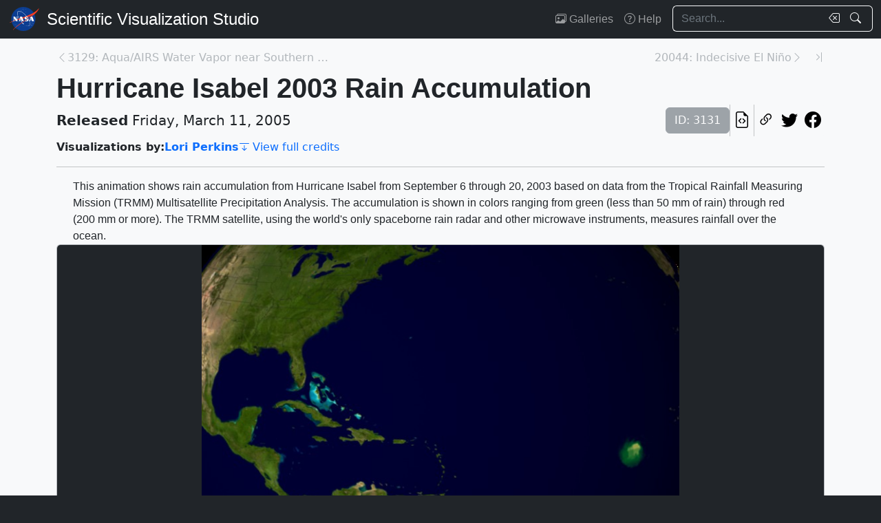

--- FILE ---
content_type: text/html; charset=utf-8
request_url: https://svs.gsfc.nasa.gov/3131
body_size: 34760
content:






<!DOCTYPE html>
<html lang="en">
	<head>
		<!-- Meta info -->
		<meta charset="UTF-8">
		<meta name="language" content="english">
		<meta name="viewport" content="width=device-width, initial-scale=1.0, shrink-to-fit=no">
		<meta name="author" content="
	
		Lori Perkins
	
">
		<meta
			name="description"
			content="This animation shows rain accumulation from Hurricane Isabel from September 6 through 20, 2003 based on data from the Tropical Rainfall Measuring Mission (TRMM) Multisatellite Precipitation Analysis.  The accumulation is shown in colors ranging from green (less than 50 mm of rain) through red (200 mm or more). The TRMM satellite, using the world&#x27;s only spaceborne rain radar and other microwave instruments, measures rainfall over the ocean. || "
		>
		<meta
			name="keywords"
			content="NASA, SVS, Scientific Visualization Studio, Scientific Visualization, Atmospheric science, Isabel, Natural hazards, Rainfall"
		>

		<!-- Open graph protocol properties --> 
		<meta property="og:title" content="NASA Scientific Visualization Studio | Hurricane Isabel 2003 Rain Accumulation">
		<meta property="og:type" content="article">
		<meta property="og:image" content="/vis/a000000/a003100/a003131/Isabel_rain_accumulationprint.0564.jpg">
		<meta property="og:description" content="This animation shows rain accumulation from Hurricane Isabel from September 6 through 20, 2003 based on data from the Tropical Rainfall Measuring Mission (TRMM) Multisatellite Precipitation Analysis.  The accumulation is shown in colors ranging from green (less than 50 mm of rain) through red (200 mm or more). The TRMM satellite, using the world&#x27;s only spaceborne rain radar and other microwave instruments, measures rainfall over the ocean. || ">
		
	<meta property="article:published_time" content="2005-03-11T12:00:00-05:00">
	<meta property="article:modified_time" content="2023-05-03T13:56:16.887854-04:00">
	
	
		<meta property="og:video" content="/vis/a000000/a003100/a003131/isabel_rain_accumulation_NTSC.webmhd.webm">
	
	
	
		<meta property="article:author" content="Lori Perkins">
	
	
	
		<meta property="article:tag" content="Atmospheric science">
	
		<meta property="article:tag" content="Isabel">
	
		<meta property="article:tag" content="Natural hazards">
	
		<meta property="article:tag" content="Rainfall">
	

		
		<meta property="og:url" content="https://svs.gsfc.nasa.gov/3131">
		<meta property="og:locale" content="en_US">
		<meta property="og:site_name" content="NASA Scientific Visualization Studio">

		<!-- json-ld properties -->
		<script type="application/ld+json">
			{"@context": "http://schema.org", "@type": "Article", "headline": "Hurricane Isabel 2003 Rain Accumulation", "url": "https://svs.gsfc.nasa.gov/3131", "thumbnailUrl": "/vis/a000000/a003100/a003131/Isabel_rain_accumulationprint.0564.jpg", "datePublished": "2005-03-11T12:00:00-05:00", "articleSection": "Visualization", "creator": ["Lori Perkins"], "keywords": ["Atmospheric science","Isabel","Natural hazards","Rainfall"]}
		</script>

		<!-- Icons -->
		<link rel="icon" sizes="16x16" type="image/png" href="https://nasa.gov/wp-content/plugins/nasa-hds-core-setup/assets/favicons/favicon-16x16.png">
		<link rel="icon" sizes="32x32" type="image/png" href="https://nasa.gov/wp-content/plugins/nasa-hds-core-setup/assets/favicons/favicon-32x32.png">
		<link rel="icon" sizes="57x57" type="image/png" href="https://nasa.gov/wp-content/plugins/nasa-hds-core-setup/assets/favicons/favicon-57x57.png">
		<link rel="icon" sizes="76x76" type="image/png" href="https://nasa.gov/wp-content/plugins/nasa-hds-core-setup/assets/favicons/favicon-76x76.png">
		<link rel="icon" sizes="96x96" type="image/png" href="https://nasa.gov/wp-content/plugins/nasa-hds-core-setup/assets/favicons/favicon-96x96.png">
		<link rel="icon" sizes="128x128" type="image/png" href="https://nasa.gov/wp-content/plugins/nasa-hds-core-setup/assets/favicons/favicon-128x128.png">
		<link rel="icon" sizes="192x192" type="image/png" href="https://nasa.gov/wp-content/plugins/nasa-hds-core-setup/assets/favicons/favicon-192x192.png">
		<link rel="icon" sizes="196x196" type="image/png" href="https://nasa.gov/wp-content/plugins/nasa-hds-core-setup/assets/favicons/favicon-196x196.png">
		<link rel="icon" sizes="228x228" type="image/png" href="https://nasa.gov/wp-content/plugins/nasa-hds-core-setup/assets/favicons/favicon-228x228.png">

		<!-- Tab title -->
		<title>NASA SVS | Hurricane Isabel 2003 Rain Accumulation</title>

		<!-- Resources -->
		<script
			src="https://cdn.jsdelivr.net/npm/jquery@3.6.0/dist/jquery.min.js"
			onerror="document.write(`<script src='/static/svs/js/jquery-3.6.0.min.js'>\x3C/script>`)"
		>
		</script>
		<script
			src="https://cdn.jsdelivr.net/npm/underscore@1.13.6/underscore-min.min.js"
			onerror="document.write(`<script src='/static/svs/js/underscore-umd-min.js'>\x3C/script>`)"
		>
		</script>
		
	


		<!-- Stylesheets -->
		<link href="/static/svs/css/bootstrap.min.css" rel="stylesheet">
		<link href="/static/svs/css/bootstrap-icons.min.css" rel="stylesheet">
		<link href="/static/svs/css/style.css" rel="stylesheet">
		
	<link href="/static/detailspage/css/detailspage.css" rel="stylesheet">

	</head>
	<body>
		<header>
			<!-- Top navigation bar -->
			<nav id="top-navbar" class="navbar navbar-expand-md navbar-dark position-fixed">
				<div class="container-fluid">
					<!-- NASA brand -->
					<a class="navbar-brand p-0 m-0" href="https://www.nasa.gov/">
						<img
							src="/static/svs/images/nasa-meatball.svg"
							alt="NASA Logo"
							height="40px"
						>
					</a>

					<span class="d-flex flex-nowrap overflow-hidden">
						
							<!-- SVS brand -->
							<a class="navbar-brand py-0 px-2 m-0 svs-brand svs-brand-svs" href="/">Scientific Visualization Studio</a>
						

						
							
						
					</span>

					<!-- Toggle button for collapsed navbar links -->
					<button
						class="navbar-toggler ms-auto"
						type="button"
						data-bs-toggle="offcanvas"
						data-bs-target="#navbar-offcanvas"
						aria-controls="navbar-offcanvas"
						aria-expanded="false"
						aria-label="Toggle navigation"
					>
						<span class="navbar-toggler-icon"></span>
					</button>

					<!-- Nav links + search box -->
					<div class="offcanvas offcanvas-end text-bg-dark flex-shrink-0 flex-grow-1" id="navbar-offcanvas">
						<div class="offcanvas-header position-absolute top-0 end-0">
							<button type="button" class="btn-close btn-close-white p-3" data-bs-dismiss="offcanvas" aria-label="Close"></button>
						</div>
						<div class="offcanvas-body">
							<ul class="navbar-nav ms-auto justify-content-end">
								<!-- Nav links -->
								
									
										
									
									<li class="nav-item">
										<a class="nav-link" href="/gallery/the-galleries/"><span class="bi bi-images" aria-hidden="true"></span> Galleries</a>
									</li>
									<li class="nav-item">
										<a class="nav-link" href="/help/"><span class="bi bi-question-circle" aria-hidden="true"></span> Help</a>
									</li>
								
								
								
								
									<!-- Search box -->
									<form id="navbar_search_form" class="ps-0 ps-md-2" role="search" action="/search" method="get">
										<div class="input-group flex-nowrap w-100">
	
		
		<input
			type="text"
			id="navbar_search_box"
			class="form-control ckempty border border-end-0  text-light bg-dark border-light"
			name="search"
			value=""
			placeholder="Search..."
			aria-label="Search..."
		>
		<label
			for="navbar_search_box"
			class="visually-hidden"
		>
			Search
		</label>
		<button
			id="navbar_search_box_clear"
			type="reset"
			class="btn btn-primary border-start-0 border border-end-0 pe-1 bg-dark border-light"
			title="Clear search text"
			aria-label="Clear search text"
			
			onclick="$('#navbar_search_box').val('')"
			
		>
			<span
				class="bi bi-backspace text-light"
				aria-hidden="true"
			> </span>
		</button>
		<button
			id="navbar_search_box_submit"
			type="submit"
			title="Search!"
			aria-label="Search!"
			class="btn btn-primary border border-start-0 pe-3 bg-dark border-light"
		>
			<span
				class="bi bi-search text-light"
				aria-hidden="true"
			> </span>
		</button>
	
</div>

									</form>
								
							</ul>
						</div>
					</div>
				</div>
			</nav>
		</header>
		<main class="flex-fill">
			<div id="alerts" class="position-fixed w-100 p-2" style="z-index: 999">
				
					


				
				
					
				
			</div>
			<div id="main-container" class="position-relative vstack container-md py-2">
				
	<article class="mt-2">
		<!-- Header (Title, release date, etc.) -->
		<section class="position-relative">
			<!-- Navigation line -->
			<nav class="row mb-2">
				<div class="w-100 d-flex">
					
						
							<span class="bi bi-chevron-left text-muted opacity-50" aria-hidden="true"></span>
						
						<a
							href="/3129"
							class="me-auto link text-muted opacity-50 text-truncate"
							style="max-width: 30vw"
							aria-label="Previous page"
						>
							3129: Aqua/AIRS Water Vapor near Southern Californ...
						</a>
					
					
						<a
							href="/20044"
							class="ms-auto link text-muted opacity-50 text-truncate"
							style="max-width: 30vw"
							aria-label="Next page"
						>
							20044: Indecisive El Niño
						</a>
						
						
							<span class="bi bi-chevron-right text-muted opacity-50" aria-hidden="true"></span>
						
					
					
						<a
							href="/14916"
							class="link text-muted opacity-50 ms-3"
							aria-label="Newest page"
						><span class="bi bi-chevron-bar-right" aria-hidden="true"></span></a>
					
				</div>
			</nav>

			<!-- Alerts -->
			
			
			

			<!-- Title -->
			<div class="row">
				<h1 id="title" class="mb-0">Hurricane Isabel 2003 Rain Accumulation</h1>
			</div>

			<!-- Release date + ID + social media icons -->
			<div class="row">
				<div class="hstack flex-wrap align-items-center">
					<ul class="list-unstyled vstack gap-1 mb-1 justify-content-center">
						
						
							<li class="mb-0 fs-5"><b>Released</b> Friday, March 11, 2005</li>
						
						
					</ul>
					<div>
						<ul class="list-unstyled hstack gap-2 mb-1">
							<li>
								<span class="btn btn-secondary disabled">ID: 3131</span>
							</li>
							<li class="vr"></li>
							

							<li>
								<a
									href="/api/3131"
									target="_blank"
									class="btn btn-light btn-sm px-1"
									title="View this page in our API"
								> <span class="bi bi-file-earmark-code fs-4" aria-hidden="true"></span> </a>
							</li>
							<li class="vr"></li>
							

<li>
	


	<button
		type="button"
		class="svs-copy-link-to-this-page-button btn btn-light px-1 py-0 fs-4"
		title="Copy a link to this page"
		tabindex="0"
		aria-label="Copy a link to this page"
		data-copy-url="https://svs.gsfc.nasa.gov/3131"
		data-bs-title="Copied!"
		data-bs-trigger="manual"
	><span class="bi bi-link-45deg" aria-hidden="true"></span></button>


</li>
<li>
	<a
		href="https://twitter.com/intent/tweet"
		target="_blank"
		class="btn btn-light btn-sm px-1"
		title="Share this page on Twitter"
	> <span class="bi bi-twitter fs-4" aria-hidden="true"></span> </a>
</li>
<li>
	 <a
	href="https://www.facebook.com/share.php?u=https%3A//svs.gsfc.nasa.gov/3131%3F"
	target="_blank"
	class="btn btn-light btn-sm px-1"
	title="Share this page on Facebook"
> <span class="bi bi-facebook fs-4" aria-hidden="true"></span> </a>
</li>

						</ul>
					</div>
				</div>
			</div>

			<!-- Main credits -->
			<div class="row">
				<div class="hstack flex-wrap gap-3">
					


	<ul class="hstack list-unstyled gap-1 mb-0 hide-last-vr flex-wrap">
		
			
				<li>
					<ul class="hstack list-unstyled gap-1 mb-0 flex-wrap">
						
							<li class="fw-bold">
								Visualizations by:
							</li>
						
						
							
								<li>
									<a href="/search?people=Lori%20Perkins" class="link fw-bold">Lori Perkins</a>
								</li>
							
						
					</ul>
				</li>
				<li class="vr" aria-hidden="true">
				</li>
			
		
	</ul>

 <a href="#section_credits" class="link" onclick="$('#section_credits')[0].scrollTo({behavior: 'smooth'})"><span class="bi bi-arrow-bar-down me-1" aria-hidden="true"></span>View full credits</a>
				</div>
			</div>
			<hr>
		</section>

		
		
			<!-- Media groups -->
			<div class="vstack gap-3">
				
					
						

<section id="media_group_359027" ><div class="px-0 px-md-3 px-lg-4 mb-0-last-p"><!-- Description --><p>This animation shows rain accumulation from Hurricane Isabel from September 6 through 20, 2003 based on data from the Tropical Rainfall Measuring Mission (TRMM) Multisatellite Precipitation Analysis.  The accumulation is shown in colors ranging from green (less than 50 mm of rain) through red (200 mm or more). The TRMM satellite, using the world's only spaceborne rain radar and other microwave instruments, measures rainfall over the ocean.</p></div></section>

					
				
					
						

<section id="media_group_359028" ><div class="card bg-gray-300 position-relative rounded overflow-hidden p-0"><!-- Content --><div class="card-body p-0"><div class="d-flex justify-content-center position-relative bg-dark"><!-- Video player --><video
				controls
				poster="/vis/a000000/a003100/a003131/Isabelaccumulation2.0120.jpg"
				preload="metadata"
				class="img-fluid w-100"
				style="min-height: 20vh; max-height: 65vh;"
			><source
						src="/vis/a000000/a003100/a003131/isabel_rain_accumulation_NTSC.webmhd.webm"
						type="video/webm"
					><source
						src="/vis/a000000/a003100/a003131/isabel_rain_accumulation_640x480.mpg"
						type="video/mpeg"
					><source
						src="/vis/a000000/a003100/a003131/isabel_rain_accumulation_NTSC.m2v"
						type="None"
					><source
						src="/vis/a000000/a003100/a003131/a003131_H264_640x480.mp4"
						type="video/mp4"
					><source
						src="/vis/a000000/a003100/a003131/isabel_rain_accumulation_320x240.mpg"
						type="video/mpeg"
					><p class="text-white">
					This animation shows the path of heavy rainfall layed hown by Hurricane Isabel in September of 2003.  The movie starts on September 6
when the storm is in the South Atlantic and it ends after the storm makes landfall.
				</p></video></div><div class="p-2 p-md-3 mb-0-last-p clearfix"><div class="hstack gap-2 flex-wrap flex-lg-nowrap float-end"><ul class="hstack list-unstyled ms-auto gap-2 flex-shrink-0 mb-0"><li><button
		type="button"
		class="svs-copy-link-to-this-page-button btn btn-light px-1 py-0 fs-4 bg-transparent border-0"
		title="Copy a link to this media item"
		tabindex="0"
		aria-label="Copy a link to this media item"
		data-copy-url="{ current_url }#media_group_359028"
		data-bs-title="Copied!"
		data-bs-trigger="manual"
	><span class="bi bi-link-45deg" aria-hidden="true"></span></button></li></ul><div class="vr"></div><!-- Download Options --><div class="dropdown flex-shrink-0"><button
		class="btn btn-sm btn-secondary dropdown-toggle text-wrap"
		data-bs-toggle="dropdown"
		aria-expanded="false"
		data-bs-popper-config='{"strategy":"fixed"}'
	><span class="bi bi-download me-1" aria-hidden="true"></span> Download
	</button><ul id="media_group_359028_download" class="dropdown-menu dropdown-menu-dark"><li id="media_group_359028_movies_download" class="dropdown-header"><h6 class="mb-0">Movies</h6></li><li><a id="media_group_359028_download_movies_0" class="dropdown-item" href="/vis/a000000/a003100/a003131/isabel_rain_accumulation_NTSC.webmhd.webm" target="_blank">
									isabel_rain_accumulation_NTSC.webmhd.webm (960x540) [633.2 KB]
								</a></li><li><a id="media_group_359028_download_movies_1" class="dropdown-item" href="/vis/a000000/a003100/a003131/isabel_rain_accumulation_640x480.mpg" target="_blank">
									isabel_rain_accumulation_640x480.mpg (640x480) [7.0 MB]
								</a></li><li><a id="media_group_359028_download_movies_2" class="dropdown-item" href="/vis/a000000/a003100/a003131/isabel_rain_accumulation_NTSC.m2v" target="_blank">
									isabel_rain_accumulation_NTSC.m2v (720x480) [20.7 MB]
								</a></li><li><a id="media_group_359028_download_movies_3" class="dropdown-item" href="/vis/a000000/a003100/a003131/a003131_H264_640x480.mp4" target="_blank">
									a003131_H264_640x480.mp4 (640x480) [3.0 MB]
								</a></li><li><a id="media_group_359028_download_movies_4" class="dropdown-item" href="/vis/a000000/a003100/a003131/isabel_rain_accumulation_320x240.mpg" target="_blank">
									isabel_rain_accumulation_320x240.mpg (320x240) [2.0 MB]
								</a></li><li><hr class="dropdown-divider"></li><li id="media_group_359028_frame sets_download" class="dropdown-header"><h6 class="mb-0">Frame sets</h6></li><li><a id="media_group_359028_download_frame sets_0" class="dropdown-item" href="/vis/a000000/a003100/a003131/frames/720x486_4x3_29.97p/" target="_blank">
									720x486_4x3_29.97p (720x486) [32768 Item(s)]
								</a></li><li><hr class="dropdown-divider"></li><li id="media_group_359028_images_download" class="dropdown-header"><h6 class="mb-0">Images</h6></li><li><a id="media_group_359028_download_images_0" class="dropdown-item" href="/vis/a000000/a003100/a003131/Isabelaccumulation2.0120.jpg" target="_blank">
									Isabelaccumulation2.0120.jpg (720x486) [35.3 KB]
								</a></li><li><a id="media_group_359028_download_images_1" class="dropdown-item" href="/vis/a000000/a003100/a003131/isabel_rain_accumulation_320x240_pre.jpg" target="_blank">
									isabel_rain_accumulation_320x240_pre.jpg (320x240) [6.7 KB]
								</a></li><li><hr class="dropdown-divider"></li></ul></div></div><!-- Description --><p>This animation shows the path of heavy rainfall layed hown by Hurricane Isabel in September of 2003.  The movie starts on September 6<br />
when the storm is in the South Atlantic and it ends after the storm makes landfall.</p></div></div></div></section>

					
				
					
						

<section id="media_group_359029" ><div class="card bg-gray-300 position-relative rounded overflow-hidden p-0"><!-- Content --><div class="card-body p-0"><div class="d-flex justify-content-center position-relative bg-dark"><!-- Image --><picture><source
						srcset="/vis/a000000/a003100/a003131/Isabel_rain_accumulationprint.0564.jpg"
						type="image/jpeg"
					><source
						srcset="/vis/a000000/a003100/a003131/Isabel_rain_accumulationprint.0564_web.jpg"
						type="image/jpeg"
					><source
						srcset="/vis/a000000/a003100/a003131/Isabel_rain_accumulationprint.0564_thm.png"
						type="image/png"
					><source
						srcset="/vis/a000000/a003100/a003131/Isabel_rain_accumulationprint.0564_web_searchweb.jpg"
						type="image/jpeg"
					><source
						srcset="/vis/a000000/a003100/a003131/Isabel_rain_accumulationprint.0564.tif"
						type="image/tiff"
					><img
					class="img-fluid w-100"
					style="min-height: 20vh; max-height: 65vh;"
					src="/static/svs/images/no_preview_web_black.png"
					title="Accumulated rainfall from September 6-20,2003.  This image is derived from data from the TRMM Multisatellite Precipitation Analysis Product ."
					alt="Accumulated rainfall from September 6-20,2003.  This image is derived from data from the TRMM Multisatellite Precipitation Analysis Product ."
					loading="lazy"
					type="image/png"
				></picture></div><div class="p-2 p-md-3 mb-0-last-p clearfix"><div class="hstack gap-2 flex-wrap flex-lg-nowrap float-end"><ul class="hstack list-unstyled ms-auto gap-2 flex-shrink-0 mb-0"><li><button
		type="button"
		class="svs-copy-link-to-this-page-button btn btn-light px-1 py-0 fs-4 bg-transparent border-0"
		title="Copy a link to this media item"
		tabindex="0"
		aria-label="Copy a link to this media item"
		data-copy-url="{ current_url }#media_group_359029"
		data-bs-title="Copied!"
		data-bs-trigger="manual"
	><span class="bi bi-link-45deg" aria-hidden="true"></span></button></li></ul><div class="vr"></div><!-- Download Options --><div class="dropdown flex-shrink-0"><button
		class="btn btn-sm btn-secondary dropdown-toggle text-wrap"
		data-bs-toggle="dropdown"
		aria-expanded="false"
		data-bs-popper-config='{"strategy":"fixed"}'
	><span class="bi bi-download me-1" aria-hidden="true"></span> Download
	</button><ul id="media_group_359029_download" class="dropdown-menu dropdown-menu-dark"><li id="media_group_359029_images_download" class="dropdown-header"><h6 class="mb-0">Images</h6></li><li><a id="media_group_359029_download_images_0" class="dropdown-item" href="/vis/a000000/a003100/a003131/Isabel_rain_accumulationprint.0564.jpg" target="_blank">
									Isabel_rain_accumulationprint.0564.jpg (2560x1920) [592.2 KB]
								</a></li><li><a id="media_group_359029_download_images_1" class="dropdown-item" href="/vis/a000000/a003100/a003131/Isabel_rain_accumulationprint.0564_web.jpg" target="_blank">
									Isabel_rain_accumulationprint.0564_web.jpg (320x240) [11.0 KB]
								</a></li><li><a id="media_group_359029_download_images_2" class="dropdown-item" href="/vis/a000000/a003100/a003131/Isabel_rain_accumulationprint.0564_thm.png" target="_blank">
									Isabel_rain_accumulationprint.0564_thm.png (80x40) [6.8 KB]
								</a></li><li><a id="media_group_359029_download_images_3" class="dropdown-item" href="/vis/a000000/a003100/a003131/Isabel_rain_accumulationprint.0564_web_searchweb.jpg" target="_blank">
									Isabel_rain_accumulationprint.0564_web_searchweb.jpg (320x180) [72.7 KB]
								</a></li><li><a id="media_group_359029_download_images_4" class="dropdown-item" href="/vis/a000000/a003100/a003131/Isabel_rain_accumulationprint.0564.tif" target="_blank">
									Isabel_rain_accumulationprint.0564.tif (2560x1920) [6.4 MB]
								</a></li><li><hr class="dropdown-divider"></li></ul></div></div><!-- Description --><p>Accumulated rainfall from September 6-20,2003.  This image is derived from data from the TRMM Multisatellite Precipitation Analysis Product .</p></div></div></div></section>

					
				
					
						

<section id="media_group_359030" ><div class="card bg-gray-300 position-relative rounded overflow-hidden p-0"><!-- Content --><div class="card-body p-0"><div class="d-flex justify-content-center position-relative bg-dark"><!-- Image --><picture><source
						srcset="/vis/a000000/a003100/a003131/colortable_rain_accumulation.jpg"
						type="image/jpeg"
					><source
						srcset="/vis/a000000/a003100/a003131/colortable_rain_accumulation_web.jpg"
						type="image/jpeg"
					><source
						srcset="/vis/a000000/a003100/a003131/colortable_rain_accumulation.tif"
						type="image/tiff"
					><img
					class="img-fluid w-100"
					style="min-height: 20vh; max-height: 65vh;"
					src="/static/svs/images/no_preview_web_black.png"
					title="TRMM Accumulated Rainfall Colortable"
					alt="TRMM Accumulated Rainfall Colortable"
					loading="lazy"
					type="image/png"
				></picture></div><div class="p-2 p-md-3 mb-0-last-p clearfix"><div class="hstack gap-2 flex-wrap flex-lg-nowrap float-end"><ul class="hstack list-unstyled ms-auto gap-2 flex-shrink-0 mb-0"><li><button
		type="button"
		class="svs-copy-link-to-this-page-button btn btn-light px-1 py-0 fs-4 bg-transparent border-0"
		title="Copy a link to this media item"
		tabindex="0"
		aria-label="Copy a link to this media item"
		data-copy-url="{ current_url }#media_group_359030"
		data-bs-title="Copied!"
		data-bs-trigger="manual"
	><span class="bi bi-link-45deg" aria-hidden="true"></span></button></li></ul><div class="vr"></div><!-- Download Options --><div class="dropdown flex-shrink-0"><button
		class="btn btn-sm btn-secondary dropdown-toggle text-wrap"
		data-bs-toggle="dropdown"
		aria-expanded="false"
		data-bs-popper-config='{"strategy":"fixed"}'
	><span class="bi bi-download me-1" aria-hidden="true"></span> Download
	</button><ul id="media_group_359030_download" class="dropdown-menu dropdown-menu-dark"><li id="media_group_359030_images_download" class="dropdown-header"><h6 class="mb-0">Images</h6></li><li><a id="media_group_359030_download_images_0" class="dropdown-item" href="/vis/a000000/a003100/a003131/colortable_rain_accumulation.jpg" target="_blank">
									colortable_rain_accumulation.jpg (960x480) [49.5 KB]
								</a></li><li><a id="media_group_359030_download_images_1" class="dropdown-item" href="/vis/a000000/a003100/a003131/colortable_rain_accumulation_web.jpg" target="_blank">
									colortable_rain_accumulation_web.jpg (320x160) [4.6 KB]
								</a></li><li><a id="media_group_359030_download_images_2" class="dropdown-item" href="/vis/a000000/a003100/a003131/colortable_rain_accumulation.tif" target="_blank">
									colortable_rain_accumulation.tif (960x480) [76.7 KB]
								</a></li><li><hr class="dropdown-divider"></li></ul></div></div><!-- Description --><p>TRMM Accumulated Rainfall Colortable</p></div></div></div></section>

					
				
			</div>
			<hr>
		

		
		
			<section id="section_keywords" class="vstack gap-2">
				
					<!-- NASA science categories -->
					<ul id="nasa_science_categories" class="list-unstyled hstack flex-wrap gap-2 mb-0">
						
							<li>
								<a
									href="/search?nasa_science_categories=Earth"
									class="btn btn-primary hover-grow fw-bold"
								>
									<span class="bi bi-globe-americas me-1" aria-hidden="true"></span> Earth
								</a>
							</li>
						
					</ul>
				

				
					<!-- Keywords -->
					<ul id="keywords" class="list-unstyled hstack flex-wrap gap-2 mb-0">
						
							<li>
								<a
									href="/search?keywords=Atmospheric science"
									class="btn btn-sm btn-secondary hover-grow"
								>Atmospheric science</a>
							</li>
						
							<li>
								<a
									href="/search?keywords=Isabel"
									class="btn btn-sm btn-secondary hover-grow"
								>Isabel</a>
							</li>
						
							<li>
								<a
									href="/search?keywords=Natural hazards"
									class="btn btn-sm btn-secondary hover-grow"
								>Natural hazards</a>
							</li>
						
							<li>
								<a
									href="/search?keywords=Rainfall"
									class="btn btn-sm btn-secondary hover-grow"
								>Rainfall</a>
							</li>
						
					</ul>
				
			</section>
			<hr>
		

		
		
			<section id="section_credits">
				<h2 class="fs-3">Credits</h2>
				
					<!-- Credit header box -->
					<div class="card p-3 mb-2 mb-0-last-p">
						<p><b>Please give credit for this item to:</b><br /> NASA/Goddard Space Flight Center<br />
Scientific Visualization Studio</p>
					</div>
				
				
					<!-- Credit list -->
					<ul class="list-unstyled vstack gap-2">
						
							<li class="row">
								<div class="col-6 col-md-4 col-lg-3 text-end">
									<h3 class="fs-6 mb-0 lh-base">
										
											Animator
										
									</h3>
								</div>
								<div class="col-6 col-md-8 col-lg-9 text-start border-start">
									<ul class="list-unstyled">
										
											<li>
												



<a href="/search/?people=Lori%20Perkins" class="link">
		Lori Perkins
	</a>
	
		(NASA/GSFC)

											</li>
										
									</ul>
								</div>
							</li>
						
							<li class="row">
								<div class="col-6 col-md-4 col-lg-3 text-end">
									<h3 class="fs-6 mb-0 lh-base">
										
											Scientist
										
									</h3>
								</div>
								<div class="col-6 col-md-8 col-lg-9 text-start border-start">
									<ul class="list-unstyled">
										
											<li>
												



<a href="/search/?people=Jeff%20Halverson" class="link">
		Jeff Halverson
	</a>
	
		(JCET UMBC)

											</li>
										
									</ul>
								</div>
							</li>
						
					</ul>
				
			</section>
			<hr>
		



		
			
				<!-- Other misc. info -->
				<section id="section_misc_info" class="row">
					
						<!-- Missions -->
						<div class="col-12 col-md-6">
							<h2 class="fs-3">Missions</h2>
							This page is related to the following missions:
							<ul class="mb-0">
								
									<li>
										<a href="/search/?missions=Tropical%20Rainfall%20Measuring%20Mission" class="link">
											Tropical Rainfall Measuring Mission (TRMM)
										</a>
									</li>
								
							</ul>
						</div>
					
					
						<!-- Series -->
						<div class="col-12 col-md-6">
							<h2 class="fs-3">Series</h2>
							This page can be found in the following series:
							<ul class="mb-0">
								
									<li>
										<a href="/search/?series=Hurricane%20Isabel" class="link">
											Hurricane Isabel
										</a>
									</li>
								
									<li>
										<a href="/search/?series=Hurricanes" class="link">
											Hurricanes
										</a>
									</li>
								
									<li>
										<a href="/search/?series=Rainfall" class="link">
											Rainfall
										</a>
									</li>
								
							</ul>
						</div>
					
					
				</section>
				<hr>
			
		

		
		

		
		
			<!-- Datasets -->
			<section id="section_datasets" class="row">
				<h2 class="fs-3">Datasets used</h2>
				<ul class="list-unstyled  mx-0">
					
						
							

	<li class="dataset card p-3 mb-2">
		<div class="card-title hstack flex-wrap">
			<h2 class="fs-5 fw-normal search-text me-auto search-text mb-0">
				3-hour Rainmap (3B4XRT) [TRMM and DMSP: SSM/I and TMI]
			</h2>
			<span class="btn btn-sm btn-secondary disabled">ID: 526</span>
		</div>

		<div class="card-subtitle hstack flex-wrap hide-last-vr gap-2 search-text">
			
			
				<span>Sensor: SSM/I and TMI</span> <span class="vr"></span>
			
			
			
				<span>Dates used: 2003/09/06-20</span> <span class="vr"></span>
			
		</div>

		<div class="card-body vstack p-2 gap-2">
			
			
			
				<p class="mb-0">
					This dataset can be found at: <a href="http://cics.umd.edu/~msapiano/PEHRPP/3b42rt.html" class="link">http://cics.umd.edu/~msapiano/PEHRPP/3b42rt.html</a>
				</p>
			
			
			<a href="/search/?datasets=526" class="link">See all pages that use this dataset<span class="bi bi-chevron-right mx-2" aria-hidden="true"></span></a>
		</div>
	</li>


						
					
				</ul>
				<p class="text-muted mb-0">
					Note: While we identify the data sets used on this page, we do not store any further details, nor the data sets themselves on our site.
				</p>
			</section>
			<hr>
		

		
		

		
		

		
		<section id="release_time">
			<h2 class="visually-hidden">Release date</h2>
			<p class="text-muted mb-0">
				
					This page was originally published on Friday, March 11, 2005.
					<br>
				
				This page was last updated on Wednesday, May 3, 2023 at 1:56 PM EDT.
			</p>
		</section>
		<hr>

		
		<section id="section_recommended_pages">
			 



<div id="recommended_pages" class="card-gallery-ajax-wrapper">
	<input type="hidden" id="recommended_pages_var_can_load" value="true">
	<input type="hidden" id="recommended_pages_var_is_loading" value="false" class="card-gallery-ajax-trigger">
	<input type="hidden" id="recommended_pages_var_url" value="/api/detailspage/3131/recommended/display">
	<input type="hidden" id="recommended_pages_var_params" value="">
	
		<!-- Title -->
		<h2 class="fs-3">You may also like...</h2>
	
	
	<div class="position-relative" style="height: 480px; width: 100%">
		<div id="recommended_pages_results">
			<!-- This gets filled in dynamically via. AJAX -->
		</div>
		<div id="recommended_pages_loader" class="w-100 h-100 position-relative rounded">
			<div class="position-absolute w-100 h-100">
				<div class="d-flex justify-content-center align-items-center h-100">
					<div class="loader"></div>
				</div>
			</div>
			<div class="placeholder-wave w-100 h-100">
				<div class="card bg-gray-300 placeholder w-100 h-100"></div>
			</div>
		</div>
		<div id="recommended_pages_no_results_warning" class="w-100 h-100 position-relative" style="display: none;">
			<div class="d-flex justify-content-center align-items-center h-100">
				<h4 class="fs-3 my-auto">No results.</h4>
			</div>
		</div>
		<div id="recommended_pages_error_warning" class="w-100 h-100 position-relative" style="display: none;">
			<div class="d-flex justify-content-center align-items-center h-100">
				<h4 class="fs-3 my-auto">An error occurred. Please reload this page and try again.</h4>
			</div>
		</div>
	</div>
</div>

		</section>
	</article>

			</div>
		</main>
		<footer>
			<!-- Footer Javascript -->
			
				
				<script id="_fed_an_ua_tag" src="https://dap.digitalgov.gov/Universal-Federated-Analytics-Min.js?agency=NASA&subagency=GSFC&yt=true&dclink=true"></script>
				<script id="parsely-cfg" src="https://cdn.parsely.com/keys/svs.gsfc.nasa.gov/p.js" async="" defer=""></script>
			
			<script
				src="https://cdn.jsdelivr.net/npm/bootstrap@5.2.0/dist/js/bootstrap.bundle.min.js"
				onerror="document.write(`<script src='/static/svs/js/bootstrap.bundle.min.js'>\x3C/script>`)"
			></script>

			<script src="/static/svs/js/script.js"></script>
			
	<script src="/static/svs/js/card-galleries.js"></script>


			<!-- Bottom navigation bar -->
			<nav id="bottom-navbar" class="navbar navbar-dark text-light">
				<div class="container">
					<div class="row w-100">
						<!-- Brands -->
						<div class="col-12 col-lg d-flex justify-content-center align-items-center">
							<!-- NASA brand -->
							<a href="https://www.nasa.gov/" class="link">
								<img src="/static/svs/images/nasa-meatball.svg" height="60" alt="NASA Home Page">
							</a>
							<!-- USA.gov brand -->
							<a
								href="https://www.usa.gov/" class="link"
							>
								<img src="/static/svs/images/USAgov_logo.svg" height="60" alt="USA.gov Home Page">
							</a>
						</div>
						<hr class="d-block d-lg-none my-2">
						<div class="col-12 col-sm d-flex align-items-center">
							<!-- Privacy and guidelines links -->
							<div class="text-sm-end w-100">
								
									<div class="navbar-text">
										<a href="https://www.nasa.gov/about/highlights/HP_Privacy.html" class="link link-light">Privacy Policy and Important Notices</a>
										<br>
										<a href="https://www.nasa.gov/multimedia/guidelines/index.html" class="link link-light">Reproduction Guidelines</a>
									</div>
								
							</div>
						</div>
						<div class="col-auto d-none d-sm-flex align-items-center justify-content-center">
							<div class="vr h-100 start-50"></div>
						</div>
						<div class="col-12 col-sm d-flex align-items-center">
							<!-- Contact links -->
							<div class="text-sm-start w-100">
								
									<div id="site-contacts" class="navbar-text">
										<div>
	NASA Official: <span class="email-link flex-nowrap" data-user="mark.u.subbarao" data-linktext="Mark SubbaRao"></span>
</div>
 <div>
	Site Curator: <span class="email-link flex-nowrap" data-user="ella.kaplan" data-linktext="Ella Kaplan"></span>
</div>

									</div>
								
							</div>
						</div>
					</div>
				</div>
			</nav>
		</footer>
	</body>
</html>
